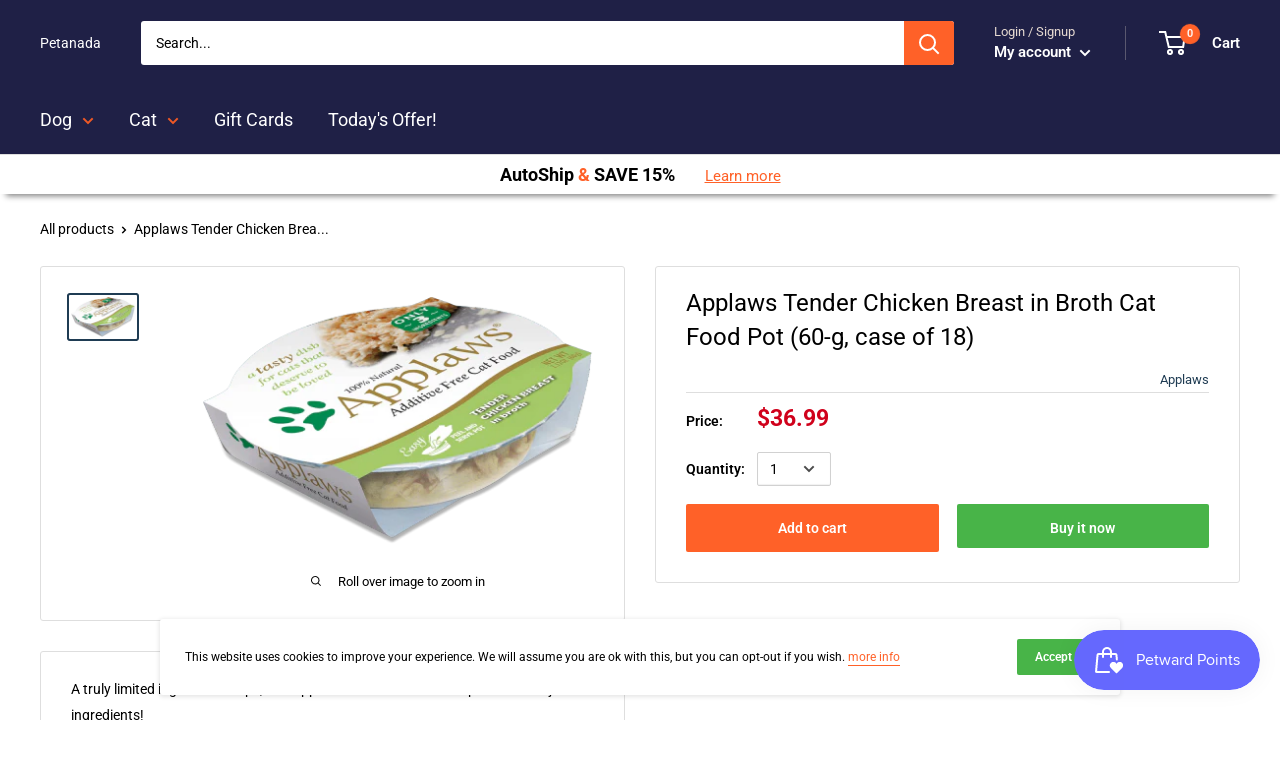

--- FILE ---
content_type: text/javascript
request_url: https://petanada.com/cdn/shop/t/14/assets/bsub.js?v=127281397296008631311630624026
body_size: 1461
content:
var BsubWidget=function(){function e(){this.attrs={purchaseOptionOneTime:"data-bsub-purchase-option-one-time",sellingPlanGroupId:"data-bsub-selling-plan-group-id",sellingPlanIdInput:"data-bsub-selling-plan-id-input",widget:"data-bsub-widget",sellingPlanOptionsContainer:"data-bsub-selling-plan-options-container",sellingPlanOption:"data-bsub-selling-plan-option",sellingPlansContainer:"data-bsub-selling-plans-container",sellingPlanGroup:"data-bsub-selling-plan-group",sellingPlanGroupInput:"data-bsub-selling-plan-group-input",sellingPlan:"data-bsub-selling-plan",sellingPlanInput:"data-bsub-selling-plan-input",productJson:"data-bsub-product-json",groupDiscountSummary:"data-bsub-group-discount-summary",perDeliveryPrice:"data-bsub-per-delivery-price",cartPopupDetails:"data-bsub-cart-popup-details",cartPageDetails:"data-bsub-cart-page-details",moneyFormat:"data-bsub-money-format",pageTemplate:"data-bsub-page-template"},this.selectors={productForm:'form[action="/cart/add"]',variantIdInput:'[name="id"]',variantSelector:["#shappify-variant-id",".single-option-selector","select[name=id]","input[name=id]"]},Object.entries(this.attrs).forEach(function([e,t]){this.selectors[e]=`[${t}]`}.bind(this)),this.classes={hidden:"bsub__hidden"},this.products={},this.variants={},this.sellingPlanGroups={},this.pageTemplate=""}return e.prototype=Object.assign({},e.prototype,{init:function(){(console.debug("BSUB: Initializing widgets..."),document.querySelector(this.selectors.widget))?(this._parsePageTemplate(),this._parseProductJson(),this._addVariantChangeListener(),document.querySelectorAll(this.selectors.widget).forEach(function(e){this._renderPrices(e),this._renderGroupDiscountSummary(e)}.bind(this)),window.addEventListener("pageshow",function(){this.syncAllVisuallySelected()}.bind(this)),console.debug("BSUB: Successfully initialized widgets.")):console.debug("BSUB: No widgets detected, skipping initialization.")},syncAllVisuallySelected:function(){document.querySelectorAll(this.selectors.widget).forEach(this._syncVisuallySelected.bind(this))},_syncVisuallySelected:function(e){e.querySelector(`${this.selectors.sellingPlanGroupInput}:checked`).dispatchEvent(new Event("change"))},_addVariantChangeListener:function(){document.querySelectorAll(this.selectors.variantSelector.join()).forEach(function(e){e&&e.addEventListener("change",function(e){var t=e.target.closest(this.selectors.productForm).querySelector(this.selectors.widget);setTimeout(function(){this._renderPrices(t),this._renderGroupDiscountSummary(t)}.bind(this),100)}.bind(this))}.bind(this))},_parsePageTemplate:function(){var e=document.querySelector(this.selectors.pageTemplate);null!==e&&(this.pageTemplate=e.value)},_parseProductJson:function(){document.querySelectorAll(this.selectors.productJson).forEach(function(e){var t=JSON.parse(e.innerHTML);this.products[e.dataset.bsubProductId]=t,t.selling_plan_groups.forEach(function(e){this.sellingPlanGroups[e.id]=e}.bind(this)),t.variants.forEach(function(e){this.variants[e.id]=e}.bind(this))}.bind(this))},renderAllPrices:function(){document.querySelectorAll(this.selectors.widget).forEach(this._renderPrices.bind(this))},_renderPrices:function(e){void 0===e&&(e=document.querySelector(this.selectors.widget));var t=e.querySelectorAll(this.selectors.sellingPlan),n=this._getVariantId(e);n&&t.forEach(function(e){var t=e.dataset.bsubSellingPlanId,i=this._getSellingPlanAllocation(n,t),s=e.querySelector(this.selectors.perDeliveryPrice),a=i.per_delivery_price,l=this._formatPrice(a);s.innerHTML=l}.bind(this))},renderAllGroupDiscountSummary:function(){document.querySelectorAll(this.selectors.widget).forEach(this._renderGroupDiscountSummary.bind(this))},_renderGroupDiscountSummary:function(e){var t=e.querySelector(this.selectors.productJson).dataset.bsubProductId;e.querySelectorAll(this.selectors.sellingPlanGroup).forEach(function(e){var n=e.dataset.bsubSellingPlanGroupId,i=this.products[t].selling_plan_groups.find(function(e){return e.id===n}).selling_plans.map(function(e){return 0===e.price_adjustments.length?{value:0,type:""}:{value:e.price_adjustments[0].value,type:e.price_adjustments[0].value_type}}),s=i.reduce(function(e,t){return e.value>t.value?e:t});if(0!==s.value){var a=i.some(function(e){return e.value!==s.value}),l=e.querySelector(this.selectors.groupDiscountSummary),r="an extra";switch(a&&(r+=" up to "),s.type){case"fixed_amount":r+=this._formatPrice(s.value);break;case"percentage":default:r+=` ${s.value}%`}r+="",l.innerHTML=r}}.bind(this))},handleSellingPlanGroupChange:function(e){var t=e.target,n=t.value,i=t.closest(this.selectors.widget);if(i.querySelectorAll(this.selectors.sellingPlansContainer).forEach(function(e){e.dataset.bsubSellingPlanGroupId===n&&t.checked?e.classList.remove(this.classes.hidden):e.classList.add(this.classes.hidden)}.bind(this)),"once"!==n){var s=this._getActiveSellingPlanId(i,n);this._setSellingPlanIdInput(i,s)}else this._setSellingPlanIdInput(i,"")},handleSellingPlanChange:function(e){var t=e.target,n=t.closest(this.selectors.widget);this._setSellingPlanIdInput(n,t.value)},handleSellingPlanOptionChange:function(e){var t=e.target.closest(this.selectors.widget),n=e.target.dataset.bsubSellingPlanGroupId,i=this._getSellingPlanOptions(t,n),s=this._getSellingPlanFromOptions(n,i);this._setSellingPlanIdInput(s.id)},_setSellingPlanIdInput:function(e,t){var n=e.querySelector(this.selectors.sellingPlanIdInput),i=this._getVariantId(e);n.value=t,/.*(product).*/.test(this.pageTemplate)&&this._updateHistoryState(i,t)},_getSellingPlanGroup:function(e){if(this.sellingPlanGroups[e])return this.sellingPlanGroups[e];console.error("BSUB: Selling plan group data not found.")},_getSellingPlanOptions:function(e,t){var n=e.querySelectorAll(`${this.selectors.sellingPlanOption}[${this.attrs.sellingPlanGroupId}="${t}"]:checked`),i=[];return n.forEach(function(e){i.push({index:e.dataset.bsubOptionIndex,value:e.value})}),i},_getSellingPlanFromOptions:function(e,t){return this._getSellingPlanGroup(e).selling_plans.find(function(e){return t.every(function(t){return e.options[t.index].value===t.value})})},_getVariantId:function(e){var t=e.closest(this.selectors.productForm);return t?t.querySelector(this.selectors.variantIdInput).value:(console.error("BSUB: Could not find product form."),null)},_getActiveSellingPlanId:function(e,t){var n=e.querySelector(`input[name=bsub-selling-plan-${t}]:checked`);return n||console.error(`BSUB: Could not find active plan ID for group ${t}.`),n.value},_updateHistoryState:function(e,t){if(history.replaceState&&e){var n=window.location.protocol+"//"+window.location.host+window.location.pathname+"?";t&&(n+="selling_plan="+t+"&"),n+="variant="+e,window.history.replaceState({path:n},"",n)}},_getSellingPlanAllocation(e,t){var n=this.variants[e];return n?n.selling_plan_allocations.find(function(e){return`${e.selling_plan_id}`===t}):(console.error(`BSUB: Could not find variant ID ${e}`),null)},_formatPrice(e,t){var n=document.querySelector(this.selectors.moneyFormat),i=n?n.getAttribute("data-bsub-money-format"):null;"string"==typeof e&&(e=e.replace(".",""));var s="",a=/\{\{\s*(\w+)\s*\}\}/,l=t||i||theme.moneyFormat||theme.strings.moneyFormat||Shopify.money_format||"$ {% raw %}{{ amount }}{% endraw %}";function r(e,t,n,i){if(n=n||",",i=i||".",isNaN(e)||null===e)return 0;var s=(e=(e/100).toFixed(t)).split(".");return s[0].replace(/(\d)(?=(\d\d\d)+(?!\d))/g,"$1"+n)+(s[1]?i+s[1]:"")}switch(l.match(a)[1]){case"amount":s=r(e,2);break;case"amount_no_decimals":s=r(e,0);break;case"amount_with_comma_separator":s=r(e,2,".",",");break;case"amount_no_decimals_with_comma_separator":s=r(e,0,".",",");break;case"amount_no_decimals_with_space_separator":s=r(e,0," ");break;case"amount_with_apostrophe_separator":s=r(e,2,"'")}return l.replace(a,s)}}),e}();document.addEventListener("DOMContentLoaded",function(){window.BOLD=window.BOLD||{},window.BOLD.BsubWidget=new BsubWidget,window.BOLD.BsubWidget.init()});